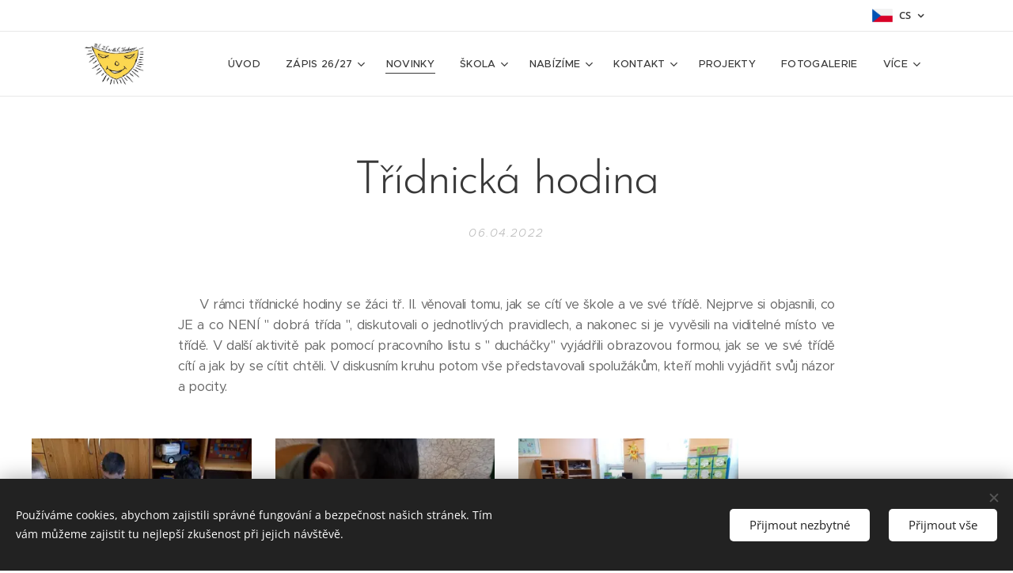

--- FILE ---
content_type: text/html; charset=UTF-8
request_url: https://www.mzpstrutnov.cz/l/tridnicka-hodina/
body_size: 19735
content:
<!DOCTYPE html>
<html class="no-js" prefix="og: https://ogp.me/ns#" lang="cs">
<head><link rel="preconnect" href="https://duyn491kcolsw.cloudfront.net" crossorigin><link rel="preconnect" href="https://fonts.gstatic.com" crossorigin><meta charset="utf-8"><link rel="shortcut icon" href="https://duyn491kcolsw.cloudfront.net/files/0i/0ia/0ia9bz.ico?ph=05dcf161f6"><link rel="apple-touch-icon" href="https://duyn491kcolsw.cloudfront.net/files/0i/0ia/0ia9bz.ico?ph=05dcf161f6"><link rel="icon" href="https://duyn491kcolsw.cloudfront.net/files/0i/0ia/0ia9bz.ico?ph=05dcf161f6">
    <meta http-equiv="X-UA-Compatible" content="IE=edge">
    <title>Třídnická hodina :: Speciální škola Trutnov</title>
    <meta name="viewport" content="width=device-width,initial-scale=1">
    <meta name="msapplication-tap-highlight" content="no">
    
    <link href="https://duyn491kcolsw.cloudfront.net/files/0r/0rk/0rklmm.css?ph=05dcf161f6" media="print" rel="stylesheet">
    <link href="https://duyn491kcolsw.cloudfront.net/files/2e/2e5/2e5qgh.css?ph=05dcf161f6" media="screen and (min-width:100000em)" rel="stylesheet" data-type="cq" disabled>
    <link rel="stylesheet" href="https://duyn491kcolsw.cloudfront.net/files/41/41k/41kc5i.css?ph=05dcf161f6"><link rel="stylesheet" href="https://duyn491kcolsw.cloudfront.net/files/3b/3b2/3b2e8e.css?ph=05dcf161f6" media="screen and (min-width:37.5em)"><link rel="stylesheet" href="https://duyn491kcolsw.cloudfront.net/files/2v/2vp/2vpyx8.css?ph=05dcf161f6" data-wnd_color_scheme_file=""><link rel="stylesheet" href="https://duyn491kcolsw.cloudfront.net/files/34/34q/34qmjb.css?ph=05dcf161f6" data-wnd_color_scheme_desktop_file="" media="screen and (min-width:37.5em)" disabled=""><link rel="stylesheet" href="https://duyn491kcolsw.cloudfront.net/files/41/41t/41td7g.css?ph=05dcf161f6" data-wnd_additive_color_file=""><link rel="stylesheet" href="https://duyn491kcolsw.cloudfront.net/files/48/48g/48gira.css?ph=05dcf161f6" data-wnd_typography_file=""><link rel="stylesheet" href="https://duyn491kcolsw.cloudfront.net/files/2b/2b9/2b9a9p.css?ph=05dcf161f6" data-wnd_typography_desktop_file="" media="screen and (min-width:37.5em)" disabled=""><script>(()=>{let e=!1;const t=()=>{if(!e&&window.innerWidth>=600){for(let e=0,t=document.querySelectorAll('head > link[href*="css"][media="screen and (min-width:37.5em)"]');e<t.length;e++)t[e].removeAttribute("disabled");e=!0}};t(),window.addEventListener("resize",t),"container"in document.documentElement.style||fetch(document.querySelector('head > link[data-type="cq"]').getAttribute("href")).then((e=>{e.text().then((e=>{const t=document.createElement("style");document.head.appendChild(t),t.appendChild(document.createTextNode(e)),import("https://duyn491kcolsw.cloudfront.net/client/js.polyfill/container-query-polyfill.modern.js").then((()=>{let e=setInterval((function(){document.body&&(document.body.classList.add("cq-polyfill-loaded"),clearInterval(e))}),100)}))}))}))})()</script>
<link rel="preload stylesheet" href="https://duyn491kcolsw.cloudfront.net/files/2m/2m8/2m8msc.css?ph=05dcf161f6" as="style"><meta name="description" content="V rámci třídnické hodiny se žáci tř. II. věnovali tomu, jak se cítí ve škole a ve své třídě. Nejprve si objasnili, co JE a co NENÍ &quot; dobrá třída &quot;, diskutovali o jednotlivých pravidlech, a nakonec si je vyvěsili na viditelné místo ve třídě. V další aktivitě pak pomocí pracovního listu s &quot; ducháčky&quot; vyjádřili obrazovou formou, jak..."><meta name="keywords" content=""><meta name="generator" content="Webnode 2"><meta name="apple-mobile-web-app-capable" content="no"><meta name="apple-mobile-web-app-status-bar-style" content="black"><meta name="format-detection" content="telephone=no">
     
     



<meta property="og:url" content="https://mzpstrutnov.cz/l/tridnicka-hodina/"><meta property="og:title" content="Třídnická hodina :: Speciální škola Trutnov"><meta property="og:type" content="article"><meta property="og:description" content="V rámci třídnické hodiny se žáci tř. II. věnovali tomu, jak se cítí ve škole a ve své třídě. Nejprve si objasnili, co JE a co NENÍ &quot; dobrá třída &quot;, diskutovali o jednotlivých pravidlech, a nakonec si je vyvěsili na viditelné místo ve třídě. V další aktivitě pak pomocí pracovního listu s &quot; ducháčky&quot; vyjádřili obrazovou formou, jak..."><meta property="og:site_name" content="Speciální škola Trutnov"><meta property="og:image" content="https://05dcf161f6.clvaw-cdnwnd.com/c46147c760c309d0252af10c3d7f999e/200000765-7acc17acc4/700/277592175_548897106532556_2404056899740580113_n.jpg?ph=05dcf161f6"><meta property="og:article:published_time" content="2022-04-06T00:00:00+0200"><meta property="fb:app_id" content="225951590755638"><meta name="robots" content="index,follow"><link rel="canonical" href="https://www.mzpstrutnov.cz/l/tridnicka-hodina/"><script>window.checkAndChangeSvgColor=function(c){try{var a=document.getElementById(c);if(a){c=[["border","borderColor"],["outline","outlineColor"],["color","color"]];for(var h,b,d,f=[],e=0,m=c.length;e<m;e++)if(h=window.getComputedStyle(a)[c[e][1]].replace(/\s/g,"").match(/^rgb[a]?\(([0-9]{1,3}),([0-9]{1,3}),([0-9]{1,3})/i)){b="";for(var g=1;3>=g;g++)b+=("0"+parseInt(h[g],10).toString(16)).slice(-2);"0"===b.charAt(0)&&(d=parseInt(b.substr(0,2),16),d=Math.max(16,d),b=d.toString(16)+b.slice(-4));f.push(c[e][0]+"="+b)}if(f.length){var k=a.getAttribute("data-src"),l=k+(0>k.indexOf("?")?"?":"&")+f.join("&");a.src!=l&&(a.src=l,a.outerHTML=a.outerHTML)}}}catch(n){}};</script></head>
<body class="l wt-blogpost ac-i ac-n l-default l-d-none b-btn-sq b-btn-s-l b-btn-dn b-btn-bw-1 img-d-n img-t-o img-h-z line-solid b-e-ds lbox-d c-s-s  hb-on  wnd-fe wnd-multilang"><noscript>
				<iframe
				 src="https://www.googletagmanager.com/ns.html?id=GTM-542MMSL"
				 height="0"
				 width="0"
				 style="display:none;visibility:hidden"
				 >
				 </iframe>
			</noscript>

<div class="wnd-page l-page cs-gray ac-must t-t-fs-l t-t-fw-l t-t-sp-n t-t-d-n t-s-fs-m t-s-fw-l t-s-sp-n t-s-d-n t-p-fs-s t-p-fw-m t-p-sp-n t-h-fs-m t-h-fw-l t-h-sp-n t-bq-fs-s t-bq-fw-l t-bq-sp-n t-bq-d-q t-btn-fw-l t-nav-fw-l t-pd-fw-s t-nav-tt-u">
    <div class="l-w t cf t-30">
        <div class="l-bg cf">
            <div class="s-bg-l">
                
                
            </div>
        </div>
        <header class="l-h cf">
            <div class="sw cf">
	<div class="sw-c cf"><section class="s s-hb cf sc-w   wnd-w-default wnd-hbl-on">
	<div class="s-w cf">
		<div class="s-o cf">
			<div class="s-bg cf">
                <div class="s-bg-l">
                    
                    
                </div>
			</div>
			<div class="s-c">
                <div class="s-hb-c cf">
                    <div class="hb-si">
                        
                    </div>
                    <div class="hb-ci">
                        
                    </div>
                    <div class="hb-ccy">
                        
                    </div>
                    <div class="hb-lang">
                        <div class="hbl">
    <div class="hbl-c">
        <span class="hbl-a">
            <span class="hbl-a-t">
                <span class="lang-cs">cs</span>
            </span>
        </span>
        <div class="hbl-i lang-items">
            <ul class="hbl-i-l">
                <li>
                    <a href="/home/"><span class="lang-en-us">en-us</span></a>
                </li><li selected>
                    <span class="lang-cs">cs</span>
                </li>
            </ul>
        </div>
    </div>
</div>
                    </div>
                </div>
			</div>
		</div>
	</div>
</section><section data-space="true" class="s s-hn s-hn-default wnd-mt-classic wnd-na-c logo-classic sc-w   wnd-w-default wnd-nh-m wnd-nav-border menu-default-underline">
	<div class="s-w">
		<div class="s-o">

			<div class="s-bg">
                <div class="s-bg-l">
                    
                    
                </div>
			</div>

			<div class="h-w h-f wnd-fixed">

				<div class="n-l">
					<div class="s-c menu-nav">
						<div class="logo-block">
							<div class="b b-l logo logo-default logo-nb proxima-nova logo-32 b-ls-l" id="wnd_LogoBlock_12510" data-wnd_mvc_type="wnd.fe.LogoBlock">
	<div class="b-l-c logo-content">
		<a class="b-l-link logo-link" href="/cz/">

			<div class="b-l-image logo-image">
				<div class="b-l-image-w logo-image-cell">
                    <picture><source type="image/webp" srcset="https://05dcf161f6.clvaw-cdnwnd.com/c46147c760c309d0252af10c3d7f999e/200001069-7363373636/450/LogoJpg-0.webp?ph=05dcf161f6 450w, https://05dcf161f6.clvaw-cdnwnd.com/c46147c760c309d0252af10c3d7f999e/200001069-7363373636/700/LogoJpg-0.webp?ph=05dcf161f6 700w, https://05dcf161f6.clvaw-cdnwnd.com/c46147c760c309d0252af10c3d7f999e/200001069-7363373636/LogoJpg-0.webp?ph=05dcf161f6 1920w" sizes="(min-width: 600px) 450px, (min-width: 360px) calc(100vw * 0.8), 100vw" ><img src="https://05dcf161f6.clvaw-cdnwnd.com/c46147c760c309d0252af10c3d7f999e/200000000-86d0186d03/LogoJpg.jpg?ph=05dcf161f6" alt="" width="1920" height="1357" class="wnd-logo-img" ></picture>
				</div>
			</div>

			

			<div class="b-l-br logo-br"></div>

			<div class="b-l-text logo-text-wrapper">
				<div class="b-l-text-w logo-text">
					<span class="b-l-text-c logo-text-cell"></span>
				</div>
			</div>

		</a>
	</div>
</div>
						</div>

						<div id="menu-slider">
							<div id="menu-block">
								<nav id="menu"><div class="menu-font menu-wrapper">
	<a href="#" class="menu-close" rel="nofollow" title="Close Menu"></a>
	<ul role="menubar" aria-label="Menu" class="level-1">
		<li role="none" class="wnd-homepage">
			<a class="menu-item" role="menuitem" href="/cz/"><span class="menu-item-text">Úvod</span></a>
			
		</li><li role="none" class="wnd-with-submenu">
			<a class="menu-item" role="menuitem" href="/cz/zapis-25-26/"><span class="menu-item-text">Zápis 26/27</span></a>
			<ul role="menubar" aria-label="Menu" class="level-2">
		<li role="none">
			<a class="menu-item" role="menuitem" href="/cz/zapis-do-1-tridy-25-26/"><span class="menu-item-text">Zápis do 1. třídy 2026/2027</span></a>
			
		</li><li role="none">
			<a class="menu-item" role="menuitem" href="/cz/zapis-do-materske-skoly-2025-2026/"><span class="menu-item-text">Zápis do Mateřské školy 2026/2027</span></a>
			
		</li>
	</ul>
		</li><li role="none" class="wnd-active-path">
			<a class="menu-item" role="menuitem" href="/cz/novinky2/"><span class="menu-item-text">Novinky</span></a>
			
		</li><li role="none" class="wnd-with-submenu">
			<a class="menu-item" role="menuitem" href="/cz/about-us/"><span class="menu-item-text">Škola</span></a>
			<ul role="menubar" aria-label="Menu" class="level-2">
		<li role="none">
			<a class="menu-item" role="menuitem" href="/cz/about-us/materska-skola/"><span class="menu-item-text">Mateřská škola</span></a>
			
		</li><li role="none">
			<a class="menu-item" role="menuitem" href="/cz/about-us/zakladni-skola/"><span class="menu-item-text">Základní škola</span></a>
			
		</li><li role="none">
			<a class="menu-item" role="menuitem" href="/cz/about-us/zakladni-skola-specialni/"><span class="menu-item-text">Základní škola speciální</span></a>
			
		</li><li role="none">
			<a class="menu-item" role="menuitem" href="/cz/about-us/prakticka-skola/"><span class="menu-item-text">Střední škola</span></a>
			
		</li><li role="none">
			<a class="menu-item" role="menuitem" href="/cz/ms-a-zs-pri-nemocnici/"><span class="menu-item-text">MŠ a ZŠ při nemocnici</span></a>
			
		</li><li role="none">
			<a class="menu-item" role="menuitem" href="/cz/distancni-vyuka/"><span class="menu-item-text">Distanční výuka</span></a>
			
		</li>
	</ul>
		</li><li role="none" class="wnd-with-submenu">
			<a class="menu-item" role="menuitem" href="/cz/nabizime/"><span class="menu-item-text">Nabízíme</span></a>
			<ul role="menubar" aria-label="Menu" class="level-2">
		<li role="none">
			<a class="menu-item" role="menuitem" href="/cz/contact/skolni-druzina/"><span class="menu-item-text">Školní družina</span></a>
			
		</li><li role="none">
			<a class="menu-item" role="menuitem" href="/cz/contact/skolni-jidelna/"><span class="menu-item-text">Školní jídelna</span></a>
			
		</li><li role="none">
			<a class="menu-item" role="menuitem" href="/cz/contact/zajmove-krouzky/"><span class="menu-item-text">Zájmové kroužky</span></a>
			
		</li><li role="none">
			<a class="menu-item" role="menuitem" href="/cz/skolni-knihovna/"><span class="menu-item-text">Školní knihovna</span></a>
			
		</li><li role="none">
			<a class="menu-item" role="menuitem" href="/cz/skolska-rada/"><span class="menu-item-text">Školská rada</span></a>
			
		</li><li role="none">
			<a class="menu-item" role="menuitem" href="/cz/skolni-poradenske-pracoviste/"><span class="menu-item-text">Školní poradenské pracoviště </span></a>
			
		</li><li role="none">
			<a class="menu-item" role="menuitem" href="/cz/koordinator-evvo/"><span class="menu-item-text">Koordinátor EVVO</span></a>
			
		</li>
	</ul>
		</li><li role="none" class="wnd-with-submenu">
			<a class="menu-item" role="menuitem" href="/cz/kontakt/"><span class="menu-item-text">Kontakt</span></a>
			<ul role="menubar" aria-label="Menu" class="level-2">
		<li role="none">
			<a class="menu-item" role="menuitem" href="/cz/obecne-informace/"><span class="menu-item-text">Obecné informace</span></a>
			
		</li><li role="none">
			<a class="menu-item" role="menuitem" href="/cz/lide-ve-skole/"><span class="menu-item-text">Vedení a pedagogičtí pracovníci</span></a>
			
		</li>
	</ul>
		</li><li role="none">
			<a class="menu-item" role="menuitem" href="/cz/projekty/"><span class="menu-item-text">Projekty</span></a>
			
		</li><li role="none">
			<a class="menu-item" role="menuitem" href="/cz/fotogalerie/"><span class="menu-item-text">Fotogalerie</span></a>
			
		</li><li role="none">
			<a class="menu-item" role="menuitem" href="/cz/edookit/"><span class="menu-item-text">Edookit</span></a>
			
		</li>
	</ul>
	<span class="more-text">Více</span>
</div></nav>
							</div>
						</div>

						<div class="cart-and-mobile">
							
							

							<div id="menu-mobile">
								<a href="#" id="menu-submit"><span></span>Menu</a>
							</div>
						</div>

					</div>
				</div>

			</div>

		</div>
	</div>
</section></div>
</div>
        </header>
        <main class="l-m cf">
            <div class="sw cf">
	<div class="sw-c cf"><section data-space="true" class="s s-hm s-hm-bdh s-bdh cf sc-w   wnd-w-default wnd-s-normal wnd-h-auto wnd-nh-m wnd-p-cc hn-default">
    <div class="s-w cf">
	    <div class="s-o cf">
	        <div class="s-bg cf">
                <div class="s-bg-l">
                    
                    
                </div>
	        </div>
	        <div class="h-c s-c cf">
		        <div class="s-bdh-c b b-s-l b-s-r b-cs cf">
			        <div class="s-bdh-w">
			            <h1 class="s-bdh-t"><div class="ld">
	<span class="ld-c">Třídnická hodina</span>
</div></h1>
			            <span class="s-bdh-d"><div class="ld">
	<span class="ld-c">06.04.2022</span>
</div></span>
			        </div>
		        </div>
	        </div>
	    </div>
    </div>
</section><section class="s s-basic cf sc-w   wnd-w-wider wnd-s-normal wnd-h-auto" data-wnd_brightness="0" data-wnd_last_section>
	<div class="s-w cf">
		<div class="s-o s-fs cf">
			<div class="s-bg cf">
				<div class="s-bg-l">
                    
					
				</div>
			</div>
			<div class="s-c s-fs cf">
				<div class="ez cf wnd-no-cols">
	<div class="ez-c"><div class="b b-text cf">
	<div class="b-c b-text-c b-s b-s-t60 b-s-b60 b-cs cf"><p class="wnd-align-justify">&nbsp; &nbsp; &nbsp;V rámci třídnické hodiny se žáci tř.  II. věnovali tomu, jak se cítí ve škole a ve své třídě. Nejprve si objasnili,  co JE a co NENÍ " dobrá třída ", diskutovali o jednotlivých pravidlech, a nakonec si je vyvěsili na viditelné místo ve třídě. V další aktivitě pak pomocí pracovního listu s " ducháčky" vyjádřili obrazovou formou, jak se ve své třídě cítí a jak by se cítit chtěli.  V diskusním kruhu potom vše představovali spolužákům,  kteří mohli vyjádřit svůj názor a pocity.&nbsp;<br></p></div>
</div><div class="gal-app b-gal b b-s" id="wnd_PhotoGalleryBlock_77021" data-content="{&quot;variant&quot;:&quot;default&quot;,&quot;gridCount&quot;:4,&quot;id&quot;:&quot;wnd_PhotoGalleryBlock_77021&quot;,&quot;items&quot;:[{&quot;id&quot;:200000765,&quot;title&quot;:&quot;&quot;,&quot;orientation&quot;:&quot;landscape&quot;,&quot;aspectRatio&quot;:&quot;27:20&quot;,&quot;size&quot;:{&quot;width&quot;:864,&quot;height&quot;:640},&quot;img&quot;:{&quot;mimeType&quot;:&quot;image/jpeg&quot;,&quot;src&quot;:&quot;https://05dcf161f6.clvaw-cdnwnd.com/c46147c760c309d0252af10c3d7f999e/200000765-7acc17acc4/277592175_548897106532556_2404056899740580113_n.jpg?ph=05dcf161f6&quot;},&quot;sources&quot;:[{&quot;mimeType&quot;:&quot;image/jpeg&quot;,&quot;sizes&quot;:[{&quot;width&quot;:450,&quot;height&quot;:333,&quot;src&quot;:&quot;https://05dcf161f6.clvaw-cdnwnd.com/c46147c760c309d0252af10c3d7f999e/200000765-7acc17acc4/450/277592175_548897106532556_2404056899740580113_n.jpg?ph=05dcf161f6&quot;},{&quot;width&quot;:700,&quot;height&quot;:519,&quot;src&quot;:&quot;https://05dcf161f6.clvaw-cdnwnd.com/c46147c760c309d0252af10c3d7f999e/200000765-7acc17acc4/700/277592175_548897106532556_2404056899740580113_n.jpg?ph=05dcf161f6&quot;},{&quot;width&quot;:864,&quot;height&quot;:640,&quot;src&quot;:&quot;https://05dcf161f6.clvaw-cdnwnd.com/c46147c760c309d0252af10c3d7f999e/200000765-7acc17acc4/277592175_548897106532556_2404056899740580113_n.jpg?ph=05dcf161f6&quot;}]},{&quot;mimeType&quot;:&quot;image/webp&quot;,&quot;sizes&quot;:[{&quot;width&quot;:450,&quot;height&quot;:333,&quot;src&quot;:&quot;https://05dcf161f6.clvaw-cdnwnd.com/c46147c760c309d0252af10c3d7f999e/200001383-a8946a8949/450/277592175_548897106532556_2404056899740580113_n-0.webp?ph=05dcf161f6&quot;},{&quot;width&quot;:700,&quot;height&quot;:519,&quot;src&quot;:&quot;https://05dcf161f6.clvaw-cdnwnd.com/c46147c760c309d0252af10c3d7f999e/200001383-a8946a8949/700/277592175_548897106532556_2404056899740580113_n-0.webp?ph=05dcf161f6&quot;},{&quot;width&quot;:864,&quot;height&quot;:640,&quot;src&quot;:&quot;https://05dcf161f6.clvaw-cdnwnd.com/c46147c760c309d0252af10c3d7f999e/200001383-a8946a8949/277592175_548897106532556_2404056899740580113_n-0.webp?ph=05dcf161f6&quot;}]}]},{&quot;id&quot;:200000766,&quot;title&quot;:&quot;&quot;,&quot;orientation&quot;:&quot;portrait&quot;,&quot;aspectRatio&quot;:&quot;20:27&quot;,&quot;size&quot;:{&quot;width&quot;:640,&quot;height&quot;:864},&quot;img&quot;:{&quot;mimeType&quot;:&quot;image/jpeg&quot;,&quot;src&quot;:&quot;https://05dcf161f6.clvaw-cdnwnd.com/c46147c760c309d0252af10c3d7f999e/200000766-79bb679bb9/277188124_4964032377045208_2869508988032673254_n.jpg?ph=05dcf161f6&quot;},&quot;sources&quot;:[{&quot;mimeType&quot;:&quot;image/jpeg&quot;,&quot;sizes&quot;:[{&quot;width&quot;:333,&quot;height&quot;:450,&quot;src&quot;:&quot;https://05dcf161f6.clvaw-cdnwnd.com/c46147c760c309d0252af10c3d7f999e/200000766-79bb679bb9/450/277188124_4964032377045208_2869508988032673254_n.jpg?ph=05dcf161f6&quot;},{&quot;width&quot;:519,&quot;height&quot;:700,&quot;src&quot;:&quot;https://05dcf161f6.clvaw-cdnwnd.com/c46147c760c309d0252af10c3d7f999e/200000766-79bb679bb9/700/277188124_4964032377045208_2869508988032673254_n.jpg?ph=05dcf161f6&quot;},{&quot;width&quot;:640,&quot;height&quot;:864,&quot;src&quot;:&quot;https://05dcf161f6.clvaw-cdnwnd.com/c46147c760c309d0252af10c3d7f999e/200000766-79bb679bb9/277188124_4964032377045208_2869508988032673254_n.jpg?ph=05dcf161f6&quot;}]},{&quot;mimeType&quot;:&quot;image/webp&quot;,&quot;sizes&quot;:[{&quot;width&quot;:333,&quot;height&quot;:450,&quot;src&quot;:&quot;https://05dcf161f6.clvaw-cdnwnd.com/c46147c760c309d0252af10c3d7f999e/200001384-a17f0a17f3/450/277188124_4964032377045208_2869508988032673254_n.webp?ph=05dcf161f6&quot;},{&quot;width&quot;:519,&quot;height&quot;:700,&quot;src&quot;:&quot;https://05dcf161f6.clvaw-cdnwnd.com/c46147c760c309d0252af10c3d7f999e/200001384-a17f0a17f3/700/277188124_4964032377045208_2869508988032673254_n.webp?ph=05dcf161f6&quot;},{&quot;width&quot;:640,&quot;height&quot;:864,&quot;src&quot;:&quot;https://05dcf161f6.clvaw-cdnwnd.com/c46147c760c309d0252af10c3d7f999e/200001384-a17f0a17f3/277188124_4964032377045208_2869508988032673254_n.webp?ph=05dcf161f6&quot;}]}]},{&quot;id&quot;:200000767,&quot;title&quot;:&quot;&quot;,&quot;orientation&quot;:&quot;landscape&quot;,&quot;aspectRatio&quot;:&quot;27:20&quot;,&quot;size&quot;:{&quot;width&quot;:864,&quot;height&quot;:640},&quot;img&quot;:{&quot;mimeType&quot;:&quot;image/jpeg&quot;,&quot;src&quot;:&quot;https://05dcf161f6.clvaw-cdnwnd.com/c46147c760c309d0252af10c3d7f999e/200000767-52c6752c69/276016123_1037659550428722_6623918076169181722_n.jpg?ph=05dcf161f6&quot;},&quot;sources&quot;:[{&quot;mimeType&quot;:&quot;image/jpeg&quot;,&quot;sizes&quot;:[{&quot;width&quot;:450,&quot;height&quot;:333,&quot;src&quot;:&quot;https://05dcf161f6.clvaw-cdnwnd.com/c46147c760c309d0252af10c3d7f999e/200000767-52c6752c69/450/276016123_1037659550428722_6623918076169181722_n.jpg?ph=05dcf161f6&quot;},{&quot;width&quot;:700,&quot;height&quot;:519,&quot;src&quot;:&quot;https://05dcf161f6.clvaw-cdnwnd.com/c46147c760c309d0252af10c3d7f999e/200000767-52c6752c69/700/276016123_1037659550428722_6623918076169181722_n.jpg?ph=05dcf161f6&quot;},{&quot;width&quot;:864,&quot;height&quot;:640,&quot;src&quot;:&quot;https://05dcf161f6.clvaw-cdnwnd.com/c46147c760c309d0252af10c3d7f999e/200000767-52c6752c69/276016123_1037659550428722_6623918076169181722_n.jpg?ph=05dcf161f6&quot;}]},{&quot;mimeType&quot;:&quot;image/webp&quot;,&quot;sizes&quot;:[{&quot;width&quot;:450,&quot;height&quot;:333,&quot;src&quot;:&quot;https://05dcf161f6.clvaw-cdnwnd.com/c46147c760c309d0252af10c3d7f999e/200001386-d1291d1295/450/276016123_1037659550428722_6623918076169181722_n-8.webp?ph=05dcf161f6&quot;},{&quot;width&quot;:700,&quot;height&quot;:519,&quot;src&quot;:&quot;https://05dcf161f6.clvaw-cdnwnd.com/c46147c760c309d0252af10c3d7f999e/200001386-d1291d1295/700/276016123_1037659550428722_6623918076169181722_n-8.webp?ph=05dcf161f6&quot;},{&quot;width&quot;:864,&quot;height&quot;:640,&quot;src&quot;:&quot;https://05dcf161f6.clvaw-cdnwnd.com/c46147c760c309d0252af10c3d7f999e/200001386-d1291d1295/276016123_1037659550428722_6623918076169181722_n-8.webp?ph=05dcf161f6&quot;}]}]}]}">
</div></div>
</div>
			</div>
		</div>
	</div>
</section></div>
</div>
<div class="s-bdf b-s b-s-t200 b-cs " data-wnd_social_buttons="true">
	<div class="s-bdf-share b-s-b200"><div id="fb-root"></div><script src="https://connect.facebook.net/cs_CZ/sdk.js#xfbml=1&amp;version=v5.0&amp;appId=225951590755638&amp;autoLogAppEvents=1" async defer crossorigin="anonymous"></script><div style="margin-right: 20px" class="fb-share-button" data-href="https://www.mzpstrutnov.cz/l/tridnicka-hodina/" data-layout="button" data-size="large"><a class="fb-xfbml-parse-ignore" target="_blank" href="https://www.facebook.com/sharer/sharer.php?u=https%3A%2F%2Fwww.mzpstrutnov.cz%2Fl%2Ftridnicka-hodina%2F&amp;src=sdkpreparse">Share</a></div><a href="https://twitter.com/share" class="twitter-share-button" data-size="large">Tweet</a><script>window.twttr=function(t,e,r){var n,i=t.getElementsByTagName(e)[0],w=window.twttr||{};return t.getElementById(r)?w:((n=t.createElement(e)).id=r,n.src="https://platform.twitter.com/widgets.js",i.parentNode.insertBefore(n,i),w._e=[],w.ready=function(t){w._e.push(t)},w)}(document,"script","twitter-wjs");</script></div>
	<div class="s-bdf-comments"><div id="wnd-fb-comments" class="fb-comments" data-href="https://www.mzpstrutnov.cz/l/tridnicka-hodina/" data-numposts="5" data-colorscheme="light"></div></div>
	<div class="s-bdf-html"></div>
</div>

        </main>
        <footer class="l-f cf">
            <div class="sw cf">
	<div class="sw-c cf"><section data-wn-border-element="s-f-border" class="s s-f s-f-basic s-f-simple sc-m wnd-background-solid  wnd-w-default wnd-s-higher">
	<div class="s-w">
		<div class="s-o">
			<div class="s-bg">
                <div class="s-bg-l" style="background-color:#0C0C0C">
                    
                    
                </div>
			</div>
			<div class="s-c s-f-l-w s-f-border">
				<div class="s-f-l b-s b-s-t0 b-s-b0">
					<div class="s-f-l-c s-f-l-c-first">
						<div class="s-f-cr"><span class="it b link">
	<span class="it-c"><font style="vertical-align: inherit;"><font style="vertical-align: inherit;">© Mateřská škola, Základní škola a Praktická škola, Trutnov<br>Horská 160, Trutnov 541 02</font></font></span>
</span></div>
						<div class="s-f-sf">
                            <span class="sf b">
<span class="sf-content sf-c link">Powered by Webnode</span>
</span>
                            <span class="sf-cbr link">
    <a href="#" rel="nofollow">Cookies</a>
</span>
                            
                            
                            
                        </div>
					</div>
					<div class="s-f-l-c s-f-l-c-last">
						<div class="s-f-lang lang-select cf">
	<div class="s-f-lang-c">
		<span class="s-f-lang-t lang-title"><span class="wt-bold"><span>Jazyky</span></span></span>
		<div class="s-f-lang-i lang-items">
			<ul class="s-f-lang-list">
				<li class="link">
					<a href="/home/"><span class="lang-en-us">American English</span></a>
				</li><li class="link">
					<span class="lang-cz">Čeština</span>
				</li>
			</ul>
		</div>
	</div>
</div>
					</div>
                    <div class="s-f-l-c s-f-l-c-currency">
                        <div class="s-f-ccy ccy-select cf">
	
</div>
                    </div>
				</div>
			</div>
		</div>
	</div>
</section></div>
</div>
        </footer>
    </div>
    
</div>
<section class="cb cb-dark" id="cookiebar" style="display:none;" id="cookiebar" style="display:none;">
	<div class="cb-bar cb-scrollable">
		<div class="cb-bar-c">
			<div class="cb-bar-text">Používáme cookies, abychom zajistili správné fungování a bezpečnost našich stránek. Tím vám můžeme zajistit tu nejlepší zkušenost při jejich návštěvě.</div>
			<div class="cb-bar-buttons">
				<button class="cb-button cb-close-basic" data-action="accept-necessary">
					<span class="cb-button-content">Přijmout nezbytné</span>
				</button>
				<button class="cb-button cb-close-basic" data-action="accept-all">
					<span class="cb-button-content">Přijmout vše</span>
				</button>
				
			</div>
		</div>
        <div class="cb-close cb-close-basic" data-action="accept-necessary"></div>
	</div>

	<div class="cb-popup cb-light close">
		<div class="cb-popup-c">
			<div class="cb-popup-head">
				<h3 class="cb-popup-title">Pokročilá nastavení</h3>
				<p class="cb-popup-text">Zde můžete upravit své preference ohledně cookies. Následující kategorie můžete povolit či zakázat a svůj výběr uložit.</p>
			</div>
			<div class="cb-popup-options cb-scrollable">
				<div class="cb-option">
					<input class="cb-option-input" type="checkbox" id="necessary" name="necessary" readonly="readonly" disabled="disabled" checked="checked">
                    <div class="cb-option-checkbox"></div>
                    <label class="cb-option-label" for="necessary">Nezbytné krátkodobé cookies</label>
					<div class="cb-option-text">Bez nezbytných cookies se neobejde správné a bezpečné fungování našich stránek a registrační proces na nich.</div>
				</div><div class="cb-option">
					<input class="cb-option-input" type="checkbox" id="functional" name="functional">
                    <div class="cb-option-checkbox"></div>
                    <label class="cb-option-label" for="functional">Funkční cookies</label>
					<div class="cb-option-text">Funkční cookies ukládají vaše preference a uzpůsobí podle nich naše stránky.</div>
				</div><div class="cb-option">
					<input class="cb-option-input" type="checkbox" id="performance" name="performance">
                    <div class="cb-option-checkbox"></div>
                    <label class="cb-option-label" for="performance">Výkonnostní cookies</label>
					<div class="cb-option-text">Výkonnostní cookies monitorují výkon našich stránek.</div>
				</div><div class="cb-option">
					<input class="cb-option-input" type="checkbox" id="marketing" name="marketing">
                    <div class="cb-option-checkbox"></div>
                    <label class="cb-option-label" for="marketing">Marketingové cookies</label>
					<div class="cb-option-text">Díky marketingovým cookies můžeme měřit a analyzovat výkon našeho webu.</div>
				</div>
			</div>
			<div class="cb-popup-footer">
				<button class="cb-button cb-save-popup" data-action="advanced-save">
					<span class="cb-button-content">Uložit</span>
				</button>
			</div>
			<div class="cb-close cb-close-popup" data-action="close"></div>
		</div>
	</div>
</section>

<script src="https://duyn491kcolsw.cloudfront.net/files/3e/3em/3eml8v.js?ph=05dcf161f6" crossorigin="anonymous" type="module"></script><script>document.querySelector(".wnd-fe")&&[...document.querySelectorAll(".c")].forEach((e=>{const t=e.querySelector(".b-text:only-child");t&&""===t.querySelector(".b-text-c").innerText&&e.classList.add("column-empty")}))</script>


<script src="https://duyn491kcolsw.cloudfront.net/client.fe/js.compiled/lang.cz.2086.js?ph=05dcf161f6" crossorigin="anonymous"></script><script src="https://duyn491kcolsw.cloudfront.net/client.fe/js.compiled/compiled.multi.2-2193.js?ph=05dcf161f6" crossorigin="anonymous"></script><script>var wnd = wnd || {};wnd.$data = {"image_content_items":{"wnd_ThumbnailBlock_444752":{"id":"wnd_ThumbnailBlock_444752","type":"wnd.pc.ThumbnailBlock"},"wnd_Section_default_553770869":{"id":"wnd_Section_default_553770869","type":"wnd.pc.Section"},"wnd_PhotoGalleryBlock_77021":{"id":"wnd_PhotoGalleryBlock_77021","type":"wnd.pc.PhotoGalleryBlock"},"wnd_LogoBlock_12510":{"id":"wnd_LogoBlock_12510","type":"wnd.pc.LogoBlock"},"wnd_FooterSection_footer_590680":{"id":"wnd_FooterSection_footer_590680","type":"wnd.pc.FooterSection"}},"svg_content_items":{"wnd_LogoBlock_12510":{"id":"wnd_LogoBlock_12510","type":"wnd.pc.LogoBlock"}},"content_items":[],"eshopSettings":{"ESHOP_SETTINGS_DISPLAY_PRICE_WITHOUT_VAT":false,"ESHOP_SETTINGS_DISPLAY_ADDITIONAL_VAT":false,"ESHOP_SETTINGS_DISPLAY_SHIPPING_COST":false},"project_info":{"isMultilanguage":true,"isMulticurrency":false,"eshop_tax_enabled":"1","country_code":"","contact_state":null,"eshop_tax_type":"VAT","eshop_discounts":false,"graphQLURL":"https:\/\/mzpstrutnov.cz\/servers\/graphql\/","iubendaSettings":{"cookieBarCode":"","cookiePolicyCode":"","privacyPolicyCode":"","termsAndConditionsCode":""}}};</script><script>wnd.$system = {"fileSystemType":"aws_s3","localFilesPath":"https:\/\/www.mzpstrutnov.cz\/_files\/","awsS3FilesPath":"https:\/\/05dcf161f6.clvaw-cdnwnd.com\/c46147c760c309d0252af10c3d7f999e\/","staticFiles":"https:\/\/duyn491kcolsw.cloudfront.net\/files","isCms":false,"staticCDNServers":["https:\/\/duyn491kcolsw.cloudfront.net\/"],"fileUploadAllowExtension":["jpg","jpeg","jfif","png","gif","bmp","ico","svg","webp","tiff","pdf","doc","docx","ppt","pptx","pps","ppsx","odt","xls","xlsx","txt","rtf","mp3","wma","wav","ogg","amr","flac","m4a","3gp","avi","wmv","mov","mpg","mkv","mp4","mpeg","m4v","swf","gpx","stl","csv","xml","txt","dxf","dwg","iges","igs","step","stp"],"maxUserFormFileLimit":4194304,"frontendLanguage":"cz","backendLanguage":"cz","frontendLanguageId":"4","page":{"id":50000001,"identifier":"l","template":{"id":200000721,"styles":{"typography":"t-30_new","scheme":"cs-gray","additiveColor":"ac-must","acHeadings":false,"acSubheadings":false,"acIcons":true,"acOthers":false,"imageStyle":"img-d-n","imageHover":"img-h-z","imageTitle":"img-t-o","buttonStyle":"b-btn-sq","buttonSize":"b-btn-s-l","buttonDecoration":"b-btn-dn","buttonBorders":"b-btn-bw-1","lineStyle":"line-solid","eshopGridItemAlign":"b-e-c","eshopGridItemStyle":"b-e-ds","lightboxStyle":"lbox-d","background":{"default":null},"backgroundSettings":{"default":""},"columnSpaces":"c-s-s","layoutType":"l-default","layoutDecoration":"l-d-none","formStyle":"default","menuType":"","menuStyle":"menu-default-underline","sectionWidth":"wnd-w-default","sectionSpace":"wnd-s-normal","acMenu":true,"headerBarStyle":"hb-on","typoTitleSizes":"t-t-fs-l","typoTitleWeights":"t-t-fw-l","typoTitleSpacings":"t-t-sp-n","typoTitleDecorations":"t-t-d-n","typoHeadingSizes":"t-h-fs-m","typoHeadingWeights":"t-h-fw-l","typoHeadingSpacings":"t-h-sp-n","typoSubtitleSizes":"t-s-fs-m","typoSubtitleWeights":"t-s-fw-l","typoSubtitleSpacings":"t-s-sp-n","typoSubtitleDecorations":"t-s-d-n","typoParagraphSizes":"t-p-fs-s","typoParagraphWeights":"t-p-fw-m","typoParagraphSpacings":"t-p-sp-n","typoBlockquoteSizes":"t-bq-fs-s","typoBlockquoteWeights":"t-bq-fw-l","typoBlockquoteSpacings":"t-bq-sp-n","typoBlockquoteDecorations":"t-bq-d-q","buttonWeight":"t-btn-fw-l","menuWeight":"t-nav-fw-l","productWeight":"t-pd-fw-s","menuTextTransform":"t-nav-tt-u"}},"layout":"blog_detail","name":"T\u0159\u00eddnick\u00e1 hodina","html_title":null,"language":"cz","langId":4,"isHomepage":false,"meta_description":null,"meta_keywords":null,"header_code":null,"footer_code":null,"styles":null,"countFormsEntries":[]},"listingsPrefix":"\/l\/","productPrefix":"\/p\/","cartPrefix":"\/cz\/cart\/","checkoutPrefix":"\/cz\/checkout\/","searchPrefix":"\/cz\/search\/","isCheckout":false,"isEshop":false,"hasBlog":true,"isProductDetail":false,"isListingDetail":true,"listing_page":{"id":200007878,"template_id":200000013,"link":"\/cz\/novinky2\/","identifier":"tridnicka-hodina"},"hasEshopAnalytics":false,"gTagId":null,"gAdsId":null,"format":{"be":{"DATE_TIME":{"mask":"%d.%m.%Y %H:%M","regexp":"^(((0?[1-9]|[1,2][0-9]|3[0,1])\\.(0?[1-9]|1[0-2])\\.[0-9]{1,4})(( [0-1][0-9]| 2[0-3]):[0-5][0-9])?|(([0-9]{4}(0[1-9]|1[0-2])(0[1-9]|[1,2][0-9]|3[0,1])(0[0-9]|1[0-9]|2[0-3])[0-5][0-9][0-5][0-9])))?$"},"DATE":{"mask":"%d.%m.%Y","regexp":"^((0?[1-9]|[1,2][0-9]|3[0,1])\\.(0?[1-9]|1[0-2])\\.[0-9]{1,4})$"},"CURRENCY":{"mask":{"point":",","thousands":" ","decimals":2,"mask":"%s","zerofill":true,"ignoredZerofill":true}}},"fe":{"DATE_TIME":{"mask":"%d.%m.%Y %H:%M","regexp":"^(((0?[1-9]|[1,2][0-9]|3[0,1])\\.(0?[1-9]|1[0-2])\\.[0-9]{1,4})(( [0-1][0-9]| 2[0-3]):[0-5][0-9])?|(([0-9]{4}(0[1-9]|1[0-2])(0[1-9]|[1,2][0-9]|3[0,1])(0[0-9]|1[0-9]|2[0-3])[0-5][0-9][0-5][0-9])))?$"},"DATE":{"mask":"%d.%m.%Y","regexp":"^((0?[1-9]|[1,2][0-9]|3[0,1])\\.(0?[1-9]|1[0-2])\\.[0-9]{1,4})$"},"CURRENCY":{"mask":{"point":",","thousands":" ","decimals":2,"mask":"%s","zerofill":true,"ignoredZerofill":true}}}},"e_product":null,"listing_item":{"id":200000480,"name":"T\u0159\u00eddnick\u00e1 hodina","identifier":"tridnicka-hodina","date":"20220406063650","meta_description":null,"meta_keywords":null,"html_title":null,"styles":null,"content_items":{"wnd_PerexBlock_771034":{"type":"wnd.pc.PerexBlock","id":"wnd_PerexBlock_771034","context":"page","text":"\u003Cp\u003EV r\u00e1mci t\u0159\u00eddnick\u00e9 hodiny se \u017e\u00e1ci t\u0159. II. v\u011bnovali tomu, jak se c\u00edt\u00ed ve \u0161kole a ve sv\u00e9 t\u0159\u00edd\u011b. Nejprve si objasnili, co JE a co NEN\u00cd \u0022 dobr\u00e1 t\u0159\u00edda \u0022, diskutovali o jednotliv\u00fdch pravidlech, a nakonec si je vyv\u011bsili na viditeln\u00e9 m\u00edsto ve t\u0159\u00edd\u011b. V dal\u0161\u00ed aktivit\u011b pak pomoc\u00ed pracovn\u00edho listu s \u0022 duch\u00e1\u010dky\u0022 vyj\u00e1d\u0159ili obrazovou formou, jak...\u003C\/p\u003E"},"wnd_ThumbnailBlock_444752":{"type":"wnd.pc.ThumbnailBlock","id":"wnd_ThumbnailBlock_444752","context":"page","style":{"background":{"default":{"default":"wnd-background-image"}},"backgroundSettings":{"default":{"default":{"id":200000765,"src":"200000765-7acc17acc4\/277592175_548897106532556_2404056899740580113_n.jpg","dataType":"filesystem_files","width":864,"height":640,"mediaType":"myImages","mime":"image\/jpeg","alternatives":{"image\/webp":{"id":200001383,"src":"200001383-a8946a8949\/277592175_548897106532556_2404056899740580113_n-0.webp","dataType":"filesystem_files","width":"864","height":"640","mime":"image\/webp"}}}}}},"refs":{"filesystem_files":[{"filesystem_files.id":200000765}]}},"wnd_SectionWrapper_885859":{"type":"wnd.pc.SectionWrapper","id":"wnd_SectionWrapper_885859","context":"page","content":["wnd_BlogDetailHeaderSection_blog_detail_header_577063650","wnd_Section_default_553770869"]},"wnd_BlogDetailHeaderSection_blog_detail_header_577063650":{"type":"wnd.pc.BlogDetailHeaderSection","contentIdentifier":"blog_detail_header","id":"wnd_BlogDetailHeaderSection_blog_detail_header_577063650","context":"page","content":{"default":["wnd_ListingDataBlock_972089146","wnd_ListingDataBlock_118307818"],"default_box":["wnd_ListingDataBlock_972089146","wnd_ListingDataBlock_118307818"]},"contentMap":{"wnd.pc.ListingDataBlock":{"name":"wnd_ListingDataBlock_972089146","date":"wnd_ListingDataBlock_118307818"}},"style":{"sectionColor":{"default":"sc-w"}},"variant":{"default":"default"}},"wnd_ListingDataBlock_972089146":{"type":"wnd.pc.ListingDataBlock","id":"wnd_ListingDataBlock_972089146","context":"page","refDataType":"listing_items","refDataKey":"listing_items.name","refDataId":200000240},"wnd_ListingDataBlock_118307818":{"type":"wnd.pc.ListingDataBlock","id":"wnd_ListingDataBlock_118307818","context":"page","refDataType":"listing_items","refDataKey":"listing_items.date","refDataId":200000240},"wnd_Section_default_553770869":{"type":"wnd.pc.Section","contentIdentifier":"default","id":"wnd_Section_default_553770869","context":"page","content":{"default":["wnd_EditZone_962677502"],"default_box":["wnd_EditZone_962677502"]},"contentMap":{"wnd.pc.EditZone":{"master-01":"wnd_EditZone_962677502"}},"style":{"sectionColor":{"default":"sc-w"},"sectionWidth":{"default":"wnd-w-wider"},"sectionSpace":{"default":"wnd-s-normal"},"sectionHeight":{"default":"wnd-h-auto"},"sectionPosition":{"default":"wnd-p-cc"}},"variant":{"default":"default"}},"wnd_EditZone_962677502":{"type":"wnd.pc.EditZone","id":"wnd_EditZone_962677502","context":"page","content":["wnd_TextBlock_584575683","wnd_PhotoGalleryBlock_77021"]},"wnd_TextBlock_584575683":{"type":"wnd.pc.TextBlock","id":"wnd_TextBlock_584575683","context":"page","code":"\u003Cp class=\u0022wnd-align-justify\u0022\u003E\u0026nbsp; \u0026nbsp; \u0026nbsp;V r\u00e1mci t\u0159\u00eddnick\u00e9 hodiny se \u017e\u00e1ci t\u0159.  II. v\u011bnovali tomu, jak se c\u00edt\u00ed ve \u0161kole a ve sv\u00e9 t\u0159\u00edd\u011b. Nejprve si objasnili,  co JE a co NEN\u00cd \u0022 dobr\u00e1 t\u0159\u00edda \u0022, diskutovali o jednotliv\u00fdch pravidlech, a nakonec si je vyv\u011bsili na viditeln\u00e9 m\u00edsto ve t\u0159\u00edd\u011b. V dal\u0161\u00ed aktivit\u011b pak pomoc\u00ed pracovn\u00edho listu s \u0022 duch\u00e1\u010dky\u0022 vyj\u00e1d\u0159ili obrazovou formou, jak se ve sv\u00e9 t\u0159\u00edd\u011b c\u00edt\u00ed a jak by se c\u00edtit cht\u011bli.  V diskusn\u00edm kruhu potom v\u0161e p\u0159edstavovali spolu\u017e\u00e1k\u016fm,  kte\u0159\u00ed mohli vyj\u00e1d\u0159it sv\u016fj n\u00e1zor a pocity.\u0026nbsp;\u003Cbr\u003E\u003C\/p\u003E"},"wnd_PhotoGalleryBlock_77021":{"id":"wnd_PhotoGalleryBlock_77021","context":"page","content":["wnd_PhotoImageBlock_52500","wnd_PhotoImageBlock_17745","wnd_PhotoImageBlock_63437"],"variant":"default","limit":20,"type":"wnd.pc.PhotoGalleryBlock"},"wnd_PhotoImageBlock_52500":{"id":"wnd_PhotoImageBlock_52500","context":"page","description":"","image":{"id":200000765,"src":"200000765-7acc17acc4\/277592175_548897106532556_2404056899740580113_n.jpg","dataType":"filesystem_files","width":864,"height":640,"alternatives":{"image\/webp":{"id":200001383,"src":"200001383-a8946a8949\/277592175_548897106532556_2404056899740580113_n-0.webp","dataType":"filesystem_files","width":"864","height":"640","mime":"image\/webp"}}},"type":"wnd.pc.PhotoImageBlock","refs":{"filesystem_files":[{"filesystem_files.id":200000765}]}},"wnd_PhotoImageBlock_17745":{"id":"wnd_PhotoImageBlock_17745","context":"page","description":"","image":{"id":200000766,"src":"200000766-79bb679bb9\/277188124_4964032377045208_2869508988032673254_n.jpg","dataType":"filesystem_files","width":640,"height":864,"mime":"image\/jpeg","alternatives":{"image\/webp":{"id":200001384,"src":"200001384-a17f0a17f3\/277188124_4964032377045208_2869508988032673254_n.webp","dataType":"filesystem_files","width":"640","height":"864","mime":"image\/webp"}}},"type":"wnd.pc.PhotoImageBlock","refs":{"filesystem_files":[{"filesystem_files.id":200000766}]}},"wnd_PhotoImageBlock_63437":{"id":"wnd_PhotoImageBlock_63437","context":"page","description":"","image":{"id":200000767,"src":"200000767-52c6752c69\/276016123_1037659550428722_6623918076169181722_n.jpg","dataType":"filesystem_files","width":864,"height":640,"mime":"image\/jpeg","alternatives":{"image\/webp":{"id":200001386,"src":"200001386-d1291d1295\/276016123_1037659550428722_6623918076169181722_n-8.webp","dataType":"filesystem_files","width":"864","height":"640","mime":"image\/webp"}}},"type":"wnd.pc.PhotoImageBlock","refs":{"filesystem_files":[{"filesystem_files.id":200000767}]}}}},"feReleasedFeatures":{"dualCurrency":false,"HeurekaSatisfactionSurvey":true,"productAvailability":true},"labels":{"dualCurrency.fixedRate":"","invoicesGenerator.W2EshopInvoice.alreadyPayed":"Nepla\u0165te! - Uhrazeno","invoicesGenerator.W2EshopInvoice.amount":"Mno\u017estv\u00ed:","invoicesGenerator.W2EshopInvoice.contactInfo":"Kontaktn\u00ed informace:","invoicesGenerator.W2EshopInvoice.couponCode":"K\u00f3d kup\u00f3nu","invoicesGenerator.W2EshopInvoice.customer":"Z\u00e1kazn\u00edk:","invoicesGenerator.W2EshopInvoice.dateOfIssue":"Datum vystaven\u00ed:","invoicesGenerator.W2EshopInvoice.dateOfTaxableSupply":"Datum uskute\u010dn\u011bn\u00ed pln\u011bn\u00ed:","invoicesGenerator.W2EshopInvoice.dic":"DI\u010c:","invoicesGenerator.W2EshopInvoice.discount":"Sleva","invoicesGenerator.W2EshopInvoice.dueDate":"Datum splatnosti:","invoicesGenerator.W2EshopInvoice.email":"E-mail:","invoicesGenerator.W2EshopInvoice.filenamePrefix":"Faktura-","invoicesGenerator.W2EshopInvoice.fiscalCode":"Da\u0148ov\u00fd k\u00f3d:","invoicesGenerator.W2EshopInvoice.freeShipping":"Doprava zdarma","invoicesGenerator.W2EshopInvoice.ic":"I\u010c:","invoicesGenerator.W2EshopInvoice.invoiceNo":"Faktura \u010d\u00edslo","invoicesGenerator.W2EshopInvoice.invoiceNoTaxed":"Faktura - Da\u0148ov\u00fd doklad \u010d\u00edslo","invoicesGenerator.W2EshopInvoice.notVatPayers":"Nejsem pl\u00e1tcem DPH","invoicesGenerator.W2EshopInvoice.orderNo":"\u010c\u00edslo objedn\u00e1vky:","invoicesGenerator.W2EshopInvoice.paymentPrice":"Cena platebn\u00ed metody:","invoicesGenerator.W2EshopInvoice.pec":"PEC:","invoicesGenerator.W2EshopInvoice.phone":"Telefon:","invoicesGenerator.W2EshopInvoice.priceExTax":"Cena bez dan\u011b:","invoicesGenerator.W2EshopInvoice.priceIncludingTax":"Cena v\u010detn\u011b dan\u011b:","invoicesGenerator.W2EshopInvoice.product":"Produkt:","invoicesGenerator.W2EshopInvoice.productNr":"\u010c\u00edslo produktu:","invoicesGenerator.W2EshopInvoice.recipientCode":"K\u00f3d p\u0159\u00edjemce:","invoicesGenerator.W2EshopInvoice.shippingAddress":"Doru\u010dovac\u00ed adresa:","invoicesGenerator.W2EshopInvoice.shippingPrice":"Cena dopravy:","invoicesGenerator.W2EshopInvoice.subtotal":"Mezisou\u010det:","invoicesGenerator.W2EshopInvoice.sum":"Celkov\u00e1 cena","invoicesGenerator.W2EshopInvoice.supplier":"Dodavatel","invoicesGenerator.W2EshopInvoice.tax":"Da\u0148:","invoicesGenerator.W2EshopInvoice.total":"Celkem:","invoicesGenerator.W2EshopInvoice.web":"Web:","wnd.errorBandwidthStorage.description":"Omlouv\u00e1me se za p\u0159\u00edpadn\u00e9 komplikace. Pokud jste majitel t\u011bchto str\u00e1nek a chcete je znovu zprovoznit, p\u0159ihlaste se pros\u00edm ke sv\u00e9mu \u00fa\u010dtu.","wnd.errorBandwidthStorage.heading":"Tento web je do\u010dasn\u011b nedostupn\u00fd (nebo ve v\u00fdstavb\u011b)","wnd.es.CheckoutShippingService.correiosDeliveryWithSpecialConditions":"CEP de destino est\u00e1 sujeito a condi\u00e7\u00f5es especiais de entrega pela ECT e ser\u00e1 realizada com o acr\u00e9scimo de at\u00e9 7 (sete) dias \u00fateis ao prazo regular.","wnd.es.CheckoutShippingService.correiosWithoutHomeDelivery":"CEP de destino est\u00e1 temporariamente sem entrega domiciliar. A entrega ser\u00e1 efetuada na ag\u00eancia indicada no Aviso de Chegada que ser\u00e1 entregue no endere\u00e7o do destinat\u00e1rio","wnd.es.ProductEdit.unit.cm":"cm","wnd.es.ProductEdit.unit.floz":"fl oz","wnd.es.ProductEdit.unit.ft":"ft","wnd.es.ProductEdit.unit.ft2":"ft\u00b2","wnd.es.ProductEdit.unit.g":"g","wnd.es.ProductEdit.unit.gal":"gal","wnd.es.ProductEdit.unit.in":"in","wnd.es.ProductEdit.unit.inventoryQuantity":"ks","wnd.es.ProductEdit.unit.inventorySize":"cm","wnd.es.ProductEdit.unit.inventorySize.cm":"cm","wnd.es.ProductEdit.unit.inventorySize.inch":"in","wnd.es.ProductEdit.unit.inventoryWeight":"kg","wnd.es.ProductEdit.unit.inventoryWeight.kg":"kg","wnd.es.ProductEdit.unit.inventoryWeight.lb":"lb","wnd.es.ProductEdit.unit.l":"l","wnd.es.ProductEdit.unit.m":"m","wnd.es.ProductEdit.unit.m2":"m\u00b2","wnd.es.ProductEdit.unit.m3":"m\u00b3","wnd.es.ProductEdit.unit.mg":"mg","wnd.es.ProductEdit.unit.ml":"ml","wnd.es.ProductEdit.unit.mm":"mm","wnd.es.ProductEdit.unit.oz":"oz","wnd.es.ProductEdit.unit.pcs":"ks","wnd.es.ProductEdit.unit.pt":"pt","wnd.es.ProductEdit.unit.qt":"qt","wnd.es.ProductEdit.unit.yd":"yd","wnd.es.ProductList.inventory.outOfStock":"Vyprod\u00e1no","wnd.fe.CheckoutFi.creditCard":"Platba kartou","wnd.fe.CheckoutSelectMethodKlarnaPlaygroundItem":"{name} testovac\u00ed \u00fa\u010det","wnd.fe.CheckoutSelectMethodZasilkovnaItem.change":"Zm\u011bnit v\u00fddejn\u00ed m\u00edsto","wnd.fe.CheckoutSelectMethodZasilkovnaItem.choose":"Zvolte si v\u00fddejn\u00ed m\u00edsto","wnd.fe.CheckoutSelectMethodZasilkovnaItem.error":"Zvolte si pros\u00edm v\u00fddejn\u00ed m\u00edsto","wnd.fe.CheckoutZipField.brInvalid":"Zadejte pros\u00edm platn\u00e9 PS\u010c ve form\u00e1tu XXXXX-XXX","wnd.fe.CookieBar.message":"Tyto str\u00e1nky pou\u017e\u00edvaj\u00ed cookies k anal\u00fdze n\u00e1v\u0161t\u011bvnosti a bezpe\u010dn\u00e9mu provozov\u00e1n\u00ed str\u00e1nek. Pou\u017e\u00edv\u00e1n\u00edm str\u00e1nek vyjad\u0159ujete souhlas s na\u0161imi pravidly pro ochranu soukrom\u00ed.","wnd.fe.FeFooter.createWebsite":"Vytvo\u0159te si webov\u00e9 str\u00e1nky zdarma!","wnd.fe.FormManager.error.file.invalidExtOrCorrupted":"Tento soubor nelze nahr\u00e1t. Je bu\u010f po\u0161kozen\u00fd, nebo jeho p\u0159\u00edpona neodpov\u00edd\u00e1 form\u00e1tu souboru.","wnd.fe.FormManager.error.file.notAllowedExtension":"Soubory s p\u0159\u00edponou \u0022{EXTENSION}\u0022 nen\u00ed mo\u017en\u00e9 nahr\u00e1t.","wnd.fe.FormManager.error.file.required":"Vyberte pros\u00edm soubor pro nahr\u00e1n\u00ed.","wnd.fe.FormManager.error.file.sizeExceeded":"Maxim\u00e1ln\u00ed velikost nahr\u00e1van\u00e9ho souboru je {SIZE} MB.","wnd.fe.FormManager.error.userChangePassword":"Hesla se neshoduj\u00ed","wnd.fe.FormManager.error.userLogin.inactiveAccount":"Va\u0161e registrace je\u0161t\u011b nebyla schv\u00e1lena, nen\u00ed mo\u017en\u00e9 se p\u0159ihl\u00e1sit!","wnd.fe.FormManager.error.userLogin.invalidLogin":"Neplatn\u00e9 u\u017eivatelsk\u00e9 jm\u00e9no nebo heslo!","wnd.fe.FreeBarBlock.buttonText":"Vytvo\u0159it str\u00e1nky","wnd.fe.FreeBarBlock.longText":"Tento web je vytvo\u0159en\u00fd pomoc\u00ed Webnode. \u003Cstrong\u003EVytvo\u0159te si vlastn\u00ed str\u00e1nky\u003C\/strong\u003E zdarma je\u0161t\u011b dnes!","wnd.fe.ListingData.shortMonthName.Apr":"Dub","wnd.fe.ListingData.shortMonthName.Aug":"Srp","wnd.fe.ListingData.shortMonthName.Dec":"Pro","wnd.fe.ListingData.shortMonthName.Feb":"\u00dano","wnd.fe.ListingData.shortMonthName.Jan":"Led","wnd.fe.ListingData.shortMonthName.Jul":"\u010cvc","wnd.fe.ListingData.shortMonthName.Jun":"\u010cvn","wnd.fe.ListingData.shortMonthName.Mar":"B\u0159e","wnd.fe.ListingData.shortMonthName.May":"Kv\u011b","wnd.fe.ListingData.shortMonthName.Nov":"Lis","wnd.fe.ListingData.shortMonthName.Oct":"\u0158\u00edj","wnd.fe.ListingData.shortMonthName.Sep":"Z\u00e1\u0159","wnd.fe.ShoppingCartManager.count.between2And4":"{COUNT} polo\u017eky","wnd.fe.ShoppingCartManager.count.moreThan5":"{COUNT} polo\u017eek","wnd.fe.ShoppingCartManager.count.one":"{COUNT} polo\u017eka","wnd.fe.ShoppingCartTable.label.itemsInStock":"Pouze {COUNT} ks k dispozici skladem","wnd.fe.ShoppingCartTable.label.itemsInStock.between2And4":"Pouze {COUNT} ks k dispozici skladem","wnd.fe.ShoppingCartTable.label.itemsInStock.moreThan5":"Pouze {COUNT} ks k dispozici skladem","wnd.fe.ShoppingCartTable.label.itemsInStock.one":"Pouze {COUNT} ks k dispozici skladem","wnd.fe.ShoppingCartTable.label.outOfStock":"Vyprod\u00e1no","wnd.fe.UserBar.logOut":"Odhl\u00e1sit","wnd.pc.BlogDetailPageZone.next":"Nov\u011bj\u0161\u00ed \u010dl\u00e1nky","wnd.pc.BlogDetailPageZone.previous":"Star\u0161\u00ed \u010dl\u00e1nky","wnd.pc.ContactInfoBlock.placeholder.infoMail":"Nap\u0159. kontakt@example.com","wnd.pc.ContactInfoBlock.placeholder.infoPhone":"Nap\u0159. +420 123 456 789","wnd.pc.ContactInfoBlock.placeholder.infoText":"Nap\u0159. Otev\u0159eno denn\u011b 8:00 - 16:00","wnd.pc.CookieBar.button.advancedClose":"Zav\u0159\u00edt","wnd.pc.CookieBar.button.advancedOpen":"Otev\u0159\u00edt pokro\u010dil\u00e1 nastaven\u00ed","wnd.pc.CookieBar.button.advancedSave":"Ulo\u017eit","wnd.pc.CookieBar.link.disclosure":"Disclosure","wnd.pc.CookieBar.title.advanced":"Pokro\u010dil\u00e1 nastaven\u00ed","wnd.pc.CookieBar.title.option.functional":"Funk\u010dn\u00ed cookies","wnd.pc.CookieBar.title.option.marketing":"Marketingov\u00e9 cookies","wnd.pc.CookieBar.title.option.necessary":"Nezbytn\u00e9 kr\u00e1tkodob\u00e9 cookies","wnd.pc.CookieBar.title.option.performance":"V\u00fdkonnostn\u00ed cookies","wnd.pc.CookieBarReopenBlock.text":"Cookies","wnd.pc.FileBlock.download":"ST\u00c1HNOUT","wnd.pc.FormBlock.action.defaultMessage.text":"Formul\u00e1\u0159 byl \u00fasp\u011b\u0161n\u011b odesl\u00e1n.","wnd.pc.FormBlock.action.defaultMessage.title":"D\u011bkujeme!","wnd.pc.FormBlock.action.invisibleCaptchaInfoText":"Tato str\u00e1nka je chr\u00e1n\u011bn\u00e1 slu\u017ebou reCAPTCHA, na kterou se vztahuj\u00ed \u003Clink1\u003EZ\u00e1sady ochrany osobn\u00edch \u00fadaj\u016f\u003C\/link1\u003E a \u003Clink2\u003ESmluvn\u00ed podm\u00ednky\u003C\/link2\u003E spole\u010dnosti Google.","wnd.pc.FormBlock.action.submitBlockedDisabledBecauseSiteSecurity":"Formul\u00e1\u0159 nelze odeslat (provozovatel str\u00e1nek zablokoval va\u0161i lokalitu).","wnd.pc.FormBlock.mail.value.no":"Ne","wnd.pc.FormBlock.mail.value.yes":"Ano","wnd.pc.FreeBarBlock.longText":"wnd.pc.FreeBarBlock.longText","wnd.pc.FreeBarBlock.text":"Vytvo\u0159eno slu\u017ebou","wnd.pc.ListingDetailPageZone.next":"N\u00e1sleduj\u00edc\u00ed","wnd.pc.ListingDetailPageZone.previous":"P\u0159edchoz\u00ed","wnd.pc.ListingItemCopy.namePrefix":"Kopie z","wnd.pc.MenuBlock.closeSubmenu":"Zav\u0159\u00edt submenu","wnd.pc.MenuBlock.openSubmenu":"Otev\u0159it submenu","wnd.pc.Option.defaultText":"Dal\u0161\u00ed mo\u017enost","wnd.pc.PageCopy.namePrefix":"Kopie z","wnd.pc.PhotoGalleryBlock.placeholder.text":"Tato fotogalerie neobsahuje \u017e\u00e1dn\u00e9 obr\u00e1zky.","wnd.pc.PhotoGalleryBlock.placeholder.title":"Fotogalerie","wnd.pc.ProductAddToCartBlock.addToCart":"Do ko\u0161\u00edku","wnd.pc.ProductAvailability.in14Days":"Dostupn\u00e9 do 14 dn\u016f","wnd.pc.ProductAvailability.in3Days":"Dostupn\u00e9 do 3 dn\u016f","wnd.pc.ProductAvailability.in7Days":"Dostupn\u00e9 do 7 dn\u016f","wnd.pc.ProductAvailability.inMonth":"Dostupn\u00e9 do m\u011bs\u00edce","wnd.pc.ProductAvailability.inMoreThanMonth":"Dostupn\u00e9 za v\u00edce ne\u017e m\u011bs\u00edc","wnd.pc.ProductAvailability.inStock":"Skladem","wnd.pc.ProductGalleryBlock.placeholder.text":"V t\u00e9to galerii nejsou \u017e\u00e1dn\u00e9 produkty.","wnd.pc.ProductGalleryBlock.placeholder.title":"Galerie produktu","wnd.pc.ProductItem.button.viewDetail":"Produktov\u00e1 str\u00e1nka","wnd.pc.ProductOptionGroupBlock.notSelected":"Nem\u00e1te vybr\u00e1no","wnd.pc.ProductOutOfStockBlock.label":"Vyprod\u00e1no","wnd.pc.ProductPriceBlock.prefixText":"Cena od\u00a0","wnd.pc.ProductPriceBlock.suffixText":"","wnd.pc.ProductPriceExcludingVATBlock.USContent":"cena bez DPH","wnd.pc.ProductPriceExcludingVATBlock.content":"cena v\u010detn\u011b DPH","wnd.pc.ProductShippingInformationBlock.content":"nezahrnuje cenu dopravy","wnd.pc.ProductVATInformationBlock.content":"bez DPH {PRICE}","wnd.pc.ProductsZone.label.collections":"Kategorie","wnd.pc.ProductsZone.placeholder.noProductsInCategory":"Tato kategorie je pr\u00e1zdn\u00e1. P\u0159idejte do n\u00ed produkty, nebo zvolte jinou kategorii.","wnd.pc.ProductsZone.placeholder.text":"V e-shopu zat\u00edm nem\u00e1te \u017e\u00e1dn\u00fd produkt. Klikn\u011bte na \u0022P\u0159idat produkt\u0022.","wnd.pc.ProductsZone.placeholder.title":"Produkty","wnd.pc.ProductsZoneModel.label.allCollections":"V\u0161echny produkty","wnd.pc.SearchBlock.allListingItems":"V\u0161echny \u010dl\u00e1nky","wnd.pc.SearchBlock.allPages":"V\u0161echny str\u00e1nky","wnd.pc.SearchBlock.allProducts":"V\u0161echny produkty","wnd.pc.SearchBlock.allResults":"Zobrazit v\u0161echny v\u00fdsledky","wnd.pc.SearchBlock.iconText":"Hledat","wnd.pc.SearchBlock.inputPlaceholder":"Co hled\u00e1te?","wnd.pc.SearchBlock.matchInListingItemIdentifier":"\u010cl\u00e1nek s v\u00fdrazem \u0022{IDENTIFIER}\u0022 v URL","wnd.pc.SearchBlock.matchInPageIdentifier":"Str\u00e1nka s v\u00fdrazem \u0022{IDENTIFIER}\u0022 v URL","wnd.pc.SearchBlock.noResults":"Nic jsme nena\u0161li","wnd.pc.SearchBlock.requestError":"Chyba: Nelze zobrazit dal\u0161\u00ed v\u00fdsledky, zkuste pros\u00edm obnovit str\u00e1nku, nebo \u003Clink1\u003Eklikn\u011bte sem\u003C\/link1\u003E","wnd.pc.SearchResultsZone.emptyResult":"K tomuto hled\u00e1n\u00ed jsme nic nena\u0161li. Zkuste pros\u00edm pou\u017e\u00edt jin\u00fd v\u00fdraz.","wnd.pc.SearchResultsZone.foundProducts":"Nalezeno produkt\u016f:","wnd.pc.SearchResultsZone.listingItemsTitle":"\u010cl\u00e1nky","wnd.pc.SearchResultsZone.pagesTitle":"Str\u00e1nky","wnd.pc.SearchResultsZone.productsTitle":"Produkty","wnd.pc.SearchResultsZone.title":"V\u00fdsledky pro dotaz:","wnd.pc.SectionMsg.name.eshopCategories":"Kategorie","wnd.pc.ShoppingCartTable.label.checkout":"Objednat","wnd.pc.ShoppingCartTable.label.checkoutDisabled":"Objedn\u00e1vku nelze dokon\u010dit (nejsou dostupn\u00e9 \u017e\u00e1dn\u00e9 dopravn\u00ed nebo platebn\u00ed metody).","wnd.pc.ShoppingCartTable.label.checkoutDisabledBecauseSiteSecurity":"Objedn\u00e1vku nelze dokon\u010dit (provozovatel e-shopu zablokoval va\u0161i lokalitu).","wnd.pc.ShoppingCartTable.label.continue":"Pokra\u010dovat v n\u00e1kupu","wnd.pc.ShoppingCartTable.label.delete":"Smazat","wnd.pc.ShoppingCartTable.label.item":"Produkt","wnd.pc.ShoppingCartTable.label.price":"Cena","wnd.pc.ShoppingCartTable.label.quantity":"Mno\u017estv\u00ed","wnd.pc.ShoppingCartTable.label.sum":"Celkem","wnd.pc.ShoppingCartTable.label.totalPrice":"Celkem","wnd.pc.ShoppingCartTable.placeholder.text":"Vy to ale m\u016f\u017eete zm\u011bnit. Vyberte si z na\u0161\u00ed nab\u00eddky.","wnd.pc.ShoppingCartTable.placeholder.title":"V\u00e1\u0161 ko\u0161\u00edk je pr\u00e1zdn\u00fd.","wnd.pc.ShoppingCartTotalPriceExcludingVATBlock.label":"bez DPH","wnd.pc.ShoppingCartTotalPriceInformationBlock.label":"Nezahrnuje cenu dopravy","wnd.pc.ShoppingCartTotalPriceWithVATBlock.label":"v\u010detn\u011b DPH","wnd.pc.ShoppingCartTotalVATBlock.label":"DPH {RATE} %","wnd.pc.SystemFooterBlock.poweredByWebnode":"Vytvo\u0159eno slu\u017ebou {START_LINK}Webnode{END_LINK}","wnd.pc.UserBar.logoutText":"Odhl\u00e1sit se","wnd.pc.UserChangePasswordFormBlock.invalidRecoveryUrl":"Platnost odkazu, kter\u00fd v\u00e1m umo\u017en\u00ed zm\u011bnit heslo, ji\u017e vypr\u0161ela. Pokud chcete zaslat nov\u00fd odkaz, pokra\u010dujte pros\u00edm na str\u00e1nku {START_LINK}Zapomenut\u00e9 heslo{END_LINK}","wnd.pc.UserRecoveryFormBlock.action.defaultMessage.text":"Na va\u0161i e-mailovou adresu jsme zaslali zpr\u00e1vu s odkazem, kter\u00fd v\u00e1m umo\u017en\u00ed zm\u011bnit heslo. Pokud v\u00e1m zpr\u00e1va nep\u0159i\u0161la, zkontrolujte pros\u00edm nevy\u017e\u00e1danou po\u0161tu.","wnd.pc.UserRecoveryFormBlock.action.defaultMessage.title":"Po\u017eadavek na zm\u011bnu hesla byl odesl\u00e1n.","wnd.pc.UserRegistrationFormBlock.action.defaultMessage.text":"Va\u0161e registrace nyn\u00ed \u010dek\u00e1 na schv\u00e1len\u00ed a nen\u00ed mo\u017en\u00e9 se na str\u00e1nk\u00e1ch p\u0159ihl\u00e1sit. Jakmile v\u00e1m registraci schv\u00e1l\u00edme, za\u0161leme v\u00e1m e-mailovou zpr\u00e1vu.","wnd.pc.UserRegistrationFormBlock.action.defaultMessage.title":"D\u011bkujeme za registraci na na\u0161ich str\u00e1nk\u00e1ch.","wnd.pc.UserRegistrationFormBlock.action.successfulRegistrationMessage.text":"Va\u0161e registrace prob\u011bhla v po\u0159\u00e1dku. Nyn\u00ed se m\u016f\u017eete p\u0159ihl\u00e1sit k zam\u010den\u00fdm str\u00e1nk\u00e1m tohoto webu.","wnd.pm.AddNewPagePattern.onlineStore":"Internetov\u00fd obchod","wnd.ps.CookieBarSettingsForm.default.advancedMainText":"Zde m\u016f\u017eete upravit sv\u00e9 preference ohledn\u011b cookies. N\u00e1sleduj\u00edc\u00ed kategorie m\u016f\u017eete povolit \u010di zak\u00e1zat a sv\u016fj v\u00fdb\u011br ulo\u017eit.","wnd.ps.CookieBarSettingsForm.default.captionAcceptAll":"P\u0159ijmout v\u0161e","wnd.ps.CookieBarSettingsForm.default.captionAcceptNecessary":"P\u0159ijmout nezbytn\u00e9","wnd.ps.CookieBarSettingsForm.default.mainText":"Pou\u017e\u00edv\u00e1me cookies, abychom zajistili spr\u00e1vn\u00e9 fungov\u00e1n\u00ed a bezpe\u010dnost na\u0161ich str\u00e1nek. T\u00edm v\u00e1m m\u016f\u017eeme zajistit tu nejlep\u0161\u00ed zku\u0161enost p\u0159i jejich n\u00e1v\u0161t\u011bv\u011b.","wnd.template.checkoutSubTitle":"Choose your billing frequency and preferred payment method","wnd.templates.next":"N\u00e1sleduj\u00edc\u00ed","wnd.templates.prev":"P\u0159edchoz\u00ed","wnd.templates.readMore":"\u010c\u00edst d\u00e1le"},"fontSubset":null};</script><script>wnd.trackerConfig = {
					events: {"error":{"name":"Error"},"publish":{"name":"Publish page"},"open_premium_popup":{"name":"Open premium popup"},"publish_from_premium_popup":{"name":"Publish from premium content popup"},"upgrade_your_plan":{"name":"Upgrade your plan"},"ml_lock_page":{"name":"Lock access to page"},"ml_unlock_page":{"name":"Unlock access to page"},"ml_start_add_page_member_area":{"name":"Start - add page Member Area"},"ml_end_add_page_member_area":{"name":"End - add page Member Area"},"ml_show_activation_popup":{"name":"Show activation popup"},"ml_activation":{"name":"Member Login Activation"},"ml_deactivation":{"name":"Member Login Deactivation"},"ml_enable_require_approval":{"name":"Enable approve registration manually"},"ml_disable_require_approval":{"name":"Disable approve registration manually"},"ml_fe_member_registration":{"name":"Member Registration on FE"},"ml_fe_member_login":{"name":"Login Member"},"ml_fe_member_recovery":{"name":"Sent recovery email"},"ml_fe_member_change_password":{"name":"Change Password"},"undoredo_click_undo":{"name":"Undo\/Redo - click Undo"},"undoredo_click_redo":{"name":"Undo\/Redo - click Redo"},"add_page":{"name":"Page adding completed"},"change_page_order":{"name":"Change of page order"},"delete_page":{"name":"Page deleted"},"background_options_change":{"name":"Background setting completed"},"add_content":{"name":"Content adding completed"},"delete_content":{"name":"Content deleting completed"},"change_text":{"name":"Editing of text completed"},"add_image":{"name":"Image adding completed"},"add_photo":{"name":"Adding photo to galery completed"},"change_logo":{"name":"Logo changing completed"},"open_pages":{"name":"Open Pages"},"show_page_cms":{"name":"Show Page - CMS"},"new_section":{"name":"New section completed"},"delete_section":{"name":"Section deleting completed"},"add_video":{"name":"Video adding completed"},"add_maps":{"name":"Maps adding completed"},"add_button":{"name":"Button adding completed"},"add_file":{"name":"File adding completed"},"add_hr":{"name":"Horizontal line adding completed"},"delete_cell":{"name":"Cell deleting completed"},"delete_microtemplate":{"name":"Microtemplate deleting completed"},"add_blog_page":{"name":"Blog page adding completed"},"new_blog_post":{"name":"New blog post created"},"new_blog_recent_posts":{"name":"Blog recent posts list created"},"e_show_products_popup":{"name":"Show products popup"},"e_show_add_product":{"name":"Show add product popup"},"e_show_edit_product":{"name":"Show edit product popup"},"e_show_collections_popup":{"name":"Show collections manager popup"},"e_show_eshop_settings":{"name":"Show eshop settings popup"},"e_add_product":{"name":"Add product"},"e_edit_product":{"name":"Edit product"},"e_remove_product":{"name":"Remove product"},"e_bulk_show":{"name":"Bulk show products"},"e_bulk_hide":{"name":"Bulk hide products"},"e_bulk_remove":{"name":"Bulk remove products"},"e_move_product":{"name":"Order products"},"e_add_collection":{"name":"Add collection"},"e_rename_collection":{"name":"Rename collection"},"e_remove_collection":{"name":"Remove collection"},"e_add_product_to_collection":{"name":"Assign product to collection"},"e_remove_product_from_collection":{"name":"Unassign product from collection"},"e_move_collection":{"name":"Order collections"},"e_add_products_page":{"name":"Add products page"},"e_add_procucts_section":{"name":"Add products list section"},"e_add_products_content":{"name":"Add products list content block"},"e_change_products_zone_style":{"name":"Change style in products list"},"e_change_products_zone_collection":{"name":"Change collection in products list"},"e_show_products_zone_collection_filter":{"name":"Show collection filter in products list"},"e_hide_products_zone_collection_filter":{"name":"Hide collection filter in products list"},"e_show_product_detail_page":{"name":"Show product detail page"},"e_add_to_cart":{"name":"Add product to cart"},"e_remove_from_cart":{"name":"Remove product from cart"},"e_checkout_step":{"name":"From cart to checkout"},"e_finish_checkout":{"name":"Finish order"},"welcome_window_play_video":{"name":"Welcome window - play video"},"e_import_file":{"name":"Eshop - products import - file info"},"e_import_upload_time":{"name":"Eshop - products import - upload file duration"},"e_import_result":{"name":"Eshop - products import result"},"e_import_error":{"name":"Eshop - products import - errors"},"e_promo_blogpost":{"name":"Eshop promo - blogpost"},"e_promo_activate":{"name":"Eshop promo - activate"},"e_settings_activate":{"name":"Online store - activate"},"e_promo_hide":{"name":"Eshop promo - close"},"e_activation_popup_step":{"name":"Eshop activation popup - step"},"e_activation_popup_activate":{"name":"Eshop activation popup - activate"},"e_activation_popup_hide":{"name":"Eshop activation popup - close"},"e_deactivation":{"name":"Eshop deactivation"},"e_reactivation":{"name":"Eshop reactivation"},"e_variant_create_first":{"name":"Eshop - variants - add first variant"},"e_variant_add_option_row":{"name":"Eshop - variants - add option row"},"e_variant_remove_option_row":{"name":"Eshop - variants - remove option row"},"e_variant_activate_edit":{"name":"Eshop - variants - activate edit"},"e_variant_deactivate_edit":{"name":"Eshop - variants - deactivate edit"},"move_block_popup":{"name":"Move block - show popup"},"move_block_start":{"name":"Move block - start"},"publish_window":{"name":"Publish window"},"welcome_window_video":{"name":"Video welcome window"},"ai_assistant_aisection_popup_promo_show":{"name":"AI Assistant - show AI section Promo\/Purchase popup (Upgrade Needed)"},"ai_assistant_aisection_popup_promo_close":{"name":"AI Assistant - close AI section Promo\/Purchase popup (Upgrade Needed)"},"ai_assistant_aisection_popup_promo_submit":{"name":"AI Assistant - submit AI section Promo\/Purchase popup (Upgrade Needed)"},"ai_assistant_aisection_popup_promo_trial_show":{"name":"AI Assistant - show AI section Promo\/Purchase popup (Free Trial Offered)"},"ai_assistant_aisection_popup_promo_trial_close":{"name":"AI Assistant - close AI section Promo\/Purchase popup (Free Trial Offered)"},"ai_assistant_aisection_popup_promo_trial_submit":{"name":"AI Assistant - submit AI section Promo\/Purchase popup (Free Trial Offered)"},"ai_assistant_aisection_popup_prompt_show":{"name":"AI Assistant - show AI section Prompt popup"},"ai_assistant_aisection_popup_prompt_submit":{"name":"AI Assistant - submit AI section Prompt popup"},"ai_assistant_aisection_popup_prompt_close":{"name":"AI Assistant - close AI section Prompt popup"},"ai_assistant_aisection_popup_error_show":{"name":"AI Assistant - show AI section Error popup"},"ai_assistant_aitext_popup_promo_show":{"name":"AI Assistant - show AI text Promo\/Purchase popup (Upgrade Needed)"},"ai_assistant_aitext_popup_promo_close":{"name":"AI Assistant - close AI text Promo\/Purchase popup (Upgrade Needed)"},"ai_assistant_aitext_popup_promo_submit":{"name":"AI Assistant - submit AI text Promo\/Purchase popup (Upgrade Needed)"},"ai_assistant_aitext_popup_promo_trial_show":{"name":"AI Assistant - show AI text Promo\/Purchase popup (Free Trial Offered)"},"ai_assistant_aitext_popup_promo_trial_close":{"name":"AI Assistant - close AI text Promo\/Purchase popup (Free Trial Offered)"},"ai_assistant_aitext_popup_promo_trial_submit":{"name":"AI Assistant - submit AI text Promo\/Purchase popup (Free Trial Offered)"},"ai_assistant_aitext_popup_prompt_show":{"name":"AI Assistant - show AI text Prompt popup"},"ai_assistant_aitext_popup_prompt_submit":{"name":"AI Assistant - submit AI text Prompt popup"},"ai_assistant_aitext_popup_prompt_close":{"name":"AI Assistant - close AI text Prompt popup"},"ai_assistant_aitext_popup_error_show":{"name":"AI Assistant - show AI text Error popup"},"ai_assistant_aiedittext_popup_promo_show":{"name":"AI Assistant - show AI edit text Promo\/Purchase popup (Upgrade Needed)"},"ai_assistant_aiedittext_popup_promo_close":{"name":"AI Assistant - close AI edit text Promo\/Purchase popup (Upgrade Needed)"},"ai_assistant_aiedittext_popup_promo_submit":{"name":"AI Assistant - submit AI edit text Promo\/Purchase popup (Upgrade Needed)"},"ai_assistant_aiedittext_popup_promo_trial_show":{"name":"AI Assistant - show AI edit text Promo\/Purchase popup (Free Trial Offered)"},"ai_assistant_aiedittext_popup_promo_trial_close":{"name":"AI Assistant - close AI edit text Promo\/Purchase popup (Free Trial Offered)"},"ai_assistant_aiedittext_popup_promo_trial_submit":{"name":"AI Assistant - submit AI edit text Promo\/Purchase popup (Free Trial Offered)"},"ai_assistant_aiedittext_submit":{"name":"AI Assistant - submit AI edit text action"},"ai_assistant_aiedittext_popup_error_show":{"name":"AI Assistant - show AI edit text Error popup"},"ai_assistant_aipage_popup_promo_show":{"name":"AI Assistant - show AI page Promo\/Purchase popup (Upgrade Needed)"},"ai_assistant_aipage_popup_promo_close":{"name":"AI Assistant - close AI page Promo\/Purchase popup (Upgrade Needed)"},"ai_assistant_aipage_popup_promo_submit":{"name":"AI Assistant - submit AI page Promo\/Purchase popup (Upgrade Needed)"},"ai_assistant_aipage_popup_promo_trial_show":{"name":"AI Assistant - show AI page Promo\/Purchase popup (Free Trial Offered)"},"ai_assistant_aipage_popup_promo_trial_close":{"name":"AI Assistant - close AI page Promo\/Purchase popup (Free Trial Offered)"},"ai_assistant_aipage_popup_promo_trial_submit":{"name":"AI Assistant - submit AI page Promo\/Purchase popup (Free Trial Offered)"},"ai_assistant_aipage_popup_prompt_show":{"name":"AI Assistant - show AI page Prompt popup"},"ai_assistant_aipage_popup_prompt_submit":{"name":"AI Assistant - submit AI page Prompt popup"},"ai_assistant_aipage_popup_prompt_close":{"name":"AI Assistant - close AI page Prompt popup"},"ai_assistant_aipage_popup_error_show":{"name":"AI Assistant - show AI page Error popup"},"ai_assistant_aiblogpost_popup_promo_show":{"name":"AI Assistant - show AI blog post Promo\/Purchase popup (Upgrade Needed)"},"ai_assistant_aiblogpost_popup_promo_close":{"name":"AI Assistant - close AI blog post Promo\/Purchase popup (Upgrade Needed)"},"ai_assistant_aiblogpost_popup_promo_submit":{"name":"AI Assistant - submit AI blog post Promo\/Purchase popup (Upgrade Needed)"},"ai_assistant_aiblogpost_popup_promo_trial_show":{"name":"AI Assistant - show AI blog post Promo\/Purchase popup (Free Trial Offered)"},"ai_assistant_aiblogpost_popup_promo_trial_close":{"name":"AI Assistant - close AI blog post Promo\/Purchase popup (Free Trial Offered)"},"ai_assistant_aiblogpost_popup_promo_trial_submit":{"name":"AI Assistant - submit AI blog post Promo\/Purchase popup (Free Trial Offered)"},"ai_assistant_aiblogpost_popup_prompt_show":{"name":"AI Assistant - show AI blog post Prompt popup"},"ai_assistant_aiblogpost_popup_prompt_submit":{"name":"AI Assistant - submit AI blog post Prompt popup"},"ai_assistant_aiblogpost_popup_prompt_close":{"name":"AI Assistant - close AI blog post Prompt popup"},"ai_assistant_aiblogpost_popup_error_show":{"name":"AI Assistant - show AI blog post Error popup"},"ai_assistant_trial_used":{"name":"AI Assistant - free trial attempt used"},"ai_agent_trigger_show":{"name":"AI Agent - show trigger button"},"ai_agent_widget_open":{"name":"AI Agent - open widget"},"ai_agent_widget_close":{"name":"AI Agent - close widget"},"ai_agent_widget_submit":{"name":"AI Agent - submit message"},"ai_agent_conversation":{"name":"AI Agent - conversation"},"ai_agent_error":{"name":"AI Agent - error"},"cookiebar_accept_all":{"name":"User accepted all cookies"},"cookiebar_accept_necessary":{"name":"User accepted necessary cookies"},"publish_popup_promo_banner_show":{"name":"Promo Banner in Publish Popup:"}},
					data: {"user":{"u":0,"p":39472257,"lc":"CZ","t":"1"},"action":{"identifier":"","name":"","category":"project","platform":"WND2","version":"2-2193_2-2193"},"browser":{"url":"https:\/\/www.mzpstrutnov.cz\/l\/tridnicka-hodina\/","ua":"Mozilla\/5.0 (Macintosh; Intel Mac OS X 10_15_7) AppleWebKit\/537.36 (KHTML, like Gecko) Chrome\/131.0.0.0 Safari\/537.36; ClaudeBot\/1.0; +claudebot@anthropic.com)","referer_url":"","resolution":"","ip":"3.138.181.183"}},
					urlPrefix: "https://events.webnode.com/projects/-/events/",
					collection: "PROD",
				}</script></body>
</html>
